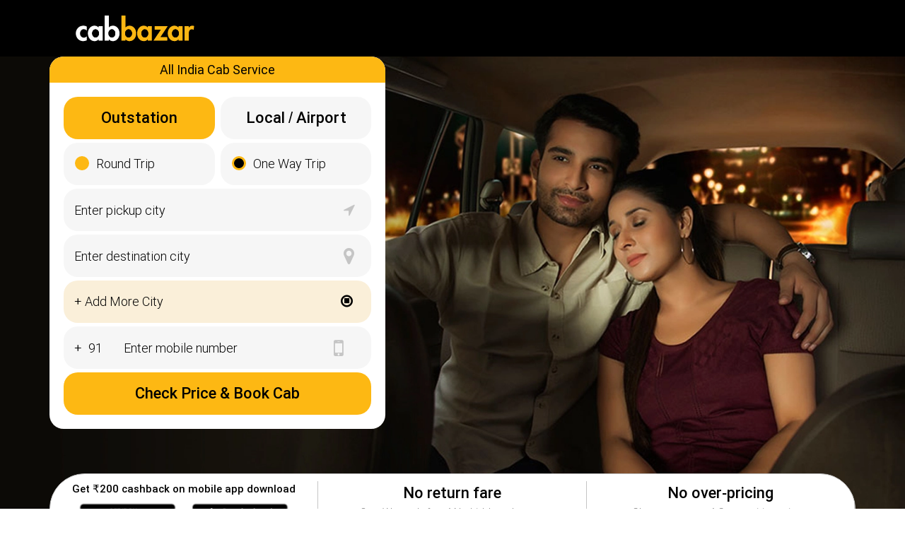

--- FILE ---
content_type: image/svg+xml
request_url: https://cabbazar.com/assets/img/logo/cbgrowth-white.svg
body_size: 12777
content:
<?xml version="1.0" encoding="UTF-8"?>
<svg version="1.1" xmlns="http://www.w3.org/2000/svg" width="3768" height="1432" viewBox="0 0 3768 1432" style="enable-background:new 0 0 3768 61432;" xml:space="preserve"
>
<path d="M0 0 C272.32810386 0 272.32810386 0 295 5.8125 C296.55775146 6.20260254 296.55775146 6.20260254 298.14697266 6.60058594 C322.85255671 12.96606509 344.3822371 24.44254521 363 42 C363.67675781 42.61230469 364.35351562 43.22460938 365.05078125 43.85546875 C371.38646778 49.81025228 376.15704282 56.83001907 381 64 C381.8353125 65.19882812 381.8353125 65.19882812 382.6875 66.421875 C398.9002255 91.26963908 403.59564159 123.82726812 403.39111328 152.85717773 C403.37497854 155.56610237 403.39111572 158.27354061 403.41015625 160.98242188 C403.43004684 176.7916018 401.84954045 192.54607095 397.3125 207.75 C397.05976318 208.61286621 396.80702637 209.47573242 396.54663086 210.36474609 C387.59675612 239.48748246 366.92762283 263.19669403 342 280 C341.34 280.33 340.68 280.66 340 281 C340.64735107 281.17015625 341.29470215 281.3403125 341.96166992 281.515625 C372.83751037 289.7048965 399.44622233 299.78174581 423 322 C423.62648438 322.57363281 424.25296875 323.14726563 424.8984375 323.73828125 C439.60653441 337.68102471 449.4144521 357.78513837 454.6875 377.125 C454.87787842 377.80908936 455.06825684 378.49317871 455.2644043 379.19799805 C459.18896849 394.51458109 460.50165818 410.0191693 460.39111328 425.78173828 C460.37500277 428.49953342 460.39109631 431.2158424 460.41015625 433.93359375 C460.46330573 477.85929181 444.86364093 516.2393393 416 549 C415.37867188 549.70769531 414.75734375 550.41539062 414.1171875 551.14453125 C391.14074596 575.61495665 358.04503464 589.45370035 326 597 C324.77579346 597.29148926 324.77579346 597.29148926 323.52685547 597.58886719 C218.46785752 622.02515938 107.86345732 604 0 604 C0 404.68 0 205.36 0 0 Z M157 120 C157 158.61 157 197.22 157 237 C203.69769225 238.72260982 203.69769225 238.72260982 244.75 218.75 C257.19801281 205.30614616 258.87589029 189.51441396 258.37890625 171.9609375 C257.67292378 157.82800944 252.64746393 146.24575766 242.5 136.25 C219.34937865 116.61771017 184.81718434 120 157 120 Z M157 354 C157 396.24 157 438.48 157 482 C225.84039348 485.0192255 225.84039348 485.0192255 287.75 457.6875 C300.0379556 444.61889781 301.88657892 428.91927834 301.37890625 411.73828125 C300.62963354 397.33768258 295.02809726 384.81402774 284.38671875 374.90234375 C251.20625387 348.45572117 195.03156156 354 157 354 Z " fill="#ffffff" transform="translate(1041,428)"/>
<path d="M0 0 C1.04647705 -0.00701431 2.0929541 -0.01402863 3.17114258 -0.02125549 C6.5295039 -0.03866399 9.88768896 -0.04510772 13.24609375 -0.046875 C14.96625198 -0.04788712 14.96625198 -0.04788712 16.72116089 -0.04891968 C33.25316672 -0.03344095 49.36368342 0.33875718 65.68359375 3.203125 C67.2459375 3.46053467 67.2459375 3.46053467 68.83984375 3.72314453 C143.66300591 16.18253716 143.66300591 16.18253716 158.68359375 31.203125 C158.78127597 33.63161971 158.81355906 36.03163863 158.80384827 38.46058655 C158.8051299 39.61342995 158.8051299 39.61342995 158.80643743 40.78956312 C158.80809456 43.38455286 158.80256709 45.97947903 158.79711914 48.57446289 C158.79683729 50.42680357 158.79699495 52.27914437 158.79756165 54.13148499 C158.79784972 59.17672911 158.79195148 64.22194968 158.78498769 69.26718831 C158.7787557 74.53362869 158.77815047 79.80006956 158.77696228 85.06651306 C158.7738485 95.04670458 158.7656345 105.0268852 158.75561279 115.00707191 C158.74445308 126.3660069 158.73894156 137.7249424 158.73391736 149.0838815 C158.72345192 172.45696872 158.70585159 195.83004625 158.68359375 219.203125 C152.17490274 213.83595319 152.17490274 213.83595319 149.55859375 210.640625 C122.40819225 179.12255021 84.2221078 158.38537458 42.68359375 154.203125 C39.91002745 154.04604948 37.14088146 153.99405486 34.36328125 153.96484375 C33.59035233 153.95509521 32.8174234 153.94534668 32.02107239 153.93530273 C15.18701894 153.76661322 -0.91866735 153.93129653 -17.31640625 158.203125 C-18.04939941 158.37972656 -18.78239258 158.55632812 -19.53759766 158.73828125 C-49.59618884 166.03176103 -79.71329573 184.12047769 -99.31640625 208.203125 C-100.06535156 209.10289062 -100.81429687 210.00265625 -101.5859375 210.9296875 C-131.5391573 248.19432315 -140.92825271 294.0691268 -137.00292969 340.94677734 C-132.31116268 382.25472603 -111.0377023 422.71002947 -78.48828125 448.80859375 C-52.18348018 468.66677486 -20.66301949 483.07787845 12.78515625 483.44140625 C13.53552658 483.45129074 14.28589691 483.46117523 15.05900574 483.47135925 C31.60377961 483.6443175 47.61406178 483.63557698 63.68359375 479.203125 C65.08544922 478.82438232 65.08544922 478.82438232 66.515625 478.43798828 C88.25929228 472.35768132 108.98735064 462.28933452 126.68359375 448.203125 C127.65039062 447.44386719 128.6171875 446.68460938 129.61328125 445.90234375 C138.53987354 438.74376074 146.95897421 431.12080791 154.87109375 422.85546875 C156.68359375 421.203125 156.68359375 421.203125 158.68359375 421.203125 C158.68359375 482.583125 158.68359375 543.963125 158.68359375 607.203125 C152.78279876 609.563443 146.95826081 611.88920267 140.95703125 613.9375 C140.25943695 614.1766362 139.56184265 614.4157724 138.84310913 614.66215515 C103.06993752 626.85388546 65.71404255 637.14258955 27.640625 637.44140625 C26.60640411 637.4512001 25.57218323 637.46099396 24.50662231 637.47108459 C-55.98202151 638.0759935 -134.8859476 614.68270728 -195.109375 559.2265625 C-197.03771142 557.45863637 -199.00488603 555.76466454 -201.00390625 554.078125 C-210.40515629 545.86158533 -219.37859282 536.87689581 -227.06616211 527.03564453 C-229.3214575 524.19676668 -231.65954245 521.44694572 -234.015625 518.69140625 C-239.25354573 512.46697076 -243.84853502 505.87457471 -248.31640625 499.078125 C-248.70415222 498.49251801 -249.09189819 497.90691101 -249.49139404 497.30355835 C-255.950406 487.53750444 -261.94413788 477.61029759 -267.31640625 467.203125 C-267.6525293 466.56503906 -267.98865234 465.92695312 -268.33496094 465.26953125 C-286.71490596 430.33155995 -297.931074 393.43583448 -302.31640625 354.203125 C-302.4037352 353.46304703 -302.49106415 352.72296906 -302.58103943 351.96046448 C-303.3066735 345.40663008 -303.49280535 338.91865717 -303.51953125 332.328125 C-303.52523132 331.20535156 -303.5309314 330.08257813 -303.5368042 328.92578125 C-303.54620862 326.55241828 -303.55276993 324.17904251 -303.55664062 321.80566406 C-303.56622868 318.26862994 -303.59724733 314.73220777 -303.62890625 311.1953125 C-303.98739125 234.35410284 -274.28830139 160.28769923 -222.54296875 103.65234375 C-221.10232866 102.06763965 -219.67906555 100.46688661 -218.27734375 98.84765625 C-207.56975359 86.5559844 -195.32024651 75.97675793 -182.31640625 66.203125 C-181.73455566 65.75904297 -181.15270508 65.31496094 -180.55322266 64.85742188 C-129.71732701 26.08546305 -64.41463338 0.29003329 0 0 Z " fill="#ffffff" transform="translate(783.31640625,411.796875)"/>
<path d="M0 0 C2.59070797 0.01606414 5.17984684 0.0000492 7.77050781 -0.01904297 C38.65023311 -0.05786384 70.18514236 7.0195112 94.22363281 27.39111328 C95.11695313 28.07947266 95.11695313 28.07947266 96.02832031 28.78173828 C100.34002489 32.13280402 103.74235088 36.22098195 107.22363281 40.39111328 C107.82949219 41.08591797 108.43535156 41.78072266 109.05957031 42.49658203 C125.86648314 62.42477867 147.22363281 98.65504962 147.22363281 125.39111328 C146.08337646 125.86830811 144.94312012 126.34550293 143.76831055 126.8371582 C141.26762618 127.88369225 138.76696982 128.93029308 136.26637268 129.97703552 C131.43676952 131.99866599 126.60685924 134.01955679 121.77636719 136.0390625 C112.7001696 139.83472143 103.62718962 143.63709172 94.57128906 147.48095703 C92.45268103 148.37800962 90.33392276 149.27470638 88.21511841 150.17129517 C86.89144131 150.73281888 85.56857788 151.29626466 84.24655151 151.86166382 C82.4284031 152.63917388 80.60734531 153.40987025 78.78613281 154.18017578 C77.77679687 154.61023926 76.76746094 155.04030273 75.72753906 155.48339844 C73.22363281 156.39111328 73.22363281 156.39111328 70.22363281 156.39111328 C70.04823975 155.67270264 69.87284668 154.95429199 69.69213867 154.21411133 C60.26669243 113.13452013 60.26669243 113.13452013 34.22363281 81.39111328 C23.965534 76.0590672 14.28924278 74.04117673 2.84863281 74.07861328 C1.87152344 74.0625 0.89441406 74.04638672 -0.11230469 74.02978516 C-14.09591819 74.02048754 -25.2350594 79.24707062 -35.35839844 88.75830078 C-84.94875979 142.75491395 -68.55312466 273.29597669 -66.25576782 388.57855225 C-65.87544416 397.1900723 -65.37345951 405.79201882 -64.77636719 414.39111328 C-64.72651672 415.11032959 -64.67666626 415.8295459 -64.62530518 416.57055664 C-61.48930686 473.00671587 -61.48930686 473.00671587 -38.51074219 523.08642578 C-36.77636719 525.39111328 -36.77636719 525.39111328 -35.79199219 527.57080078 C-34.47847633 529.92502535 -33.21834496 530.32666143 -30.77636719 531.39111328 C-29.39102744 532.33443801 -28.01655724 533.29385616 -26.65136719 534.26611328 C-13.31264879 543.26864765 2.73298824 544.26143483 18.38964844 542.09082031 C22.19978979 541.30123188 25.68559363 539.98621241 29.22363281 538.39111328 C30.18269531 537.96701172 31.14175781 537.54291016 32.12988281 537.10595703 C47.60489033 529.47473766 55.72056576 515.17283129 61.13964844 499.39501953 C69.95148664 471.86712829 71.95293735 442.29690607 72.75878906 413.58642578 C72.79709839 412.3030835 72.83540771 411.01974121 72.87487793 409.69750977 C73.01514241 404.97047088 73.15035265 400.2432831 73.28613281 395.51611328 C73.59550781 384.91486328 73.90488281 374.31361328 74.22363281 363.39111328 C50.79363281 363.39111328 27.36363281 363.39111328 3.22363281 363.39111328 C3.22363281 340.62111328 3.22363281 317.85111328 3.22363281 294.39111328 C52.06363281 294.39111328 100.90363281 294.39111328 151.22363281 294.39111328 C151.45780812 342.78734415 151.45780812 342.78734415 151.40722656 356.38330078 C151.40201398 357.78690668 151.40201398 357.78690668 151.39669609 359.21886826 C151.29169126 383.01260853 150.2451886 406.67939571 148.22363281 430.39111328 C148.15102234 431.26272095 148.07841187 432.13432861 148.00360107 433.03234863 C145.32148795 465.05096595 141.31059489 497.49314027 132.22363281 528.39111328 C131.85165771 529.66365967 131.85165771 529.66365967 131.47216797 530.96191406 C128.36273604 541.29673116 124.21330834 550.91746857 119.28613281 560.51611328 C118.80837402 561.45205322 118.33061523 562.38799316 117.83837891 563.35229492 C104.85305367 587.76026024 82.25962883 605.14888204 56.14704895 613.45968628 C40.74308955 618.15426033 25.40075154 619.89947729 9.33740234 619.78222656 C6.72472983 619.76612004 4.11360333 619.78219926 1.50097656 619.80126953 C-32.34725224 619.84258128 -64.67650862 609.49760122 -89.77636719 586.39111328 C-90.65035156 585.59962891 -91.52433594 584.80814453 -92.42480469 583.99267578 C-146.27975076 532.85596043 -150.6469924 434.73997709 -152.77636719 365.39111328 C-153.12545687 349.54485566 -153.06723612 333.69017184 -153.03710938 317.84106445 C-153.02573516 311.80105413 -153.03248366 305.76122046 -153.04398632 299.7212162 C-153.08846602 272.21800752 -152.73807716 244.83030298 -150.77636719 217.39111328 C-150.69839905 216.29930756 -150.62043091 215.20750183 -150.5401001 214.08261108 C-150.09662072 208.09320351 -149.56420792 202.1166745 -148.96386719 196.14111328 C-148.88021912 195.28742157 -148.79657104 194.43372986 -148.71038818 193.5541687 C-143.00231652 135.62778729 -134.39652909 68.6685707 -87.77636719 28.39111328 C-62.72553672 8.02854807 -31.81863597 -0.23334464 0 0 Z " fill="#ffffff" transform="translate(1718.7763671875,419.60888671875)"/>
<path d="M0 0 C24.75 0 49.5 0 75 0 C75.33 99.66 75.66 199.32 76 302 C79.96 296.72 83.92 291.44 88 286 C102.2902713 269.00616386 121.61122308 256.06862882 144 253 C148.58697171 252.70605308 153.15459493 252.66614474 157.75 252.6875 C158.99265625 252.69241455 160.2353125 252.6973291 161.515625 252.70239258 C181.9566479 252.96407847 200.42039169 259.23537037 215.546875 273.38671875 C240.4207721 299.88454862 239.49281385 339.08565967 239.34819686 373.15600586 C239.33499129 377.07651075 239.33964287 380.99700531 239.34190369 384.91752625 C239.34346127 391.67734521 239.33421301 398.43707594 239.31719017 405.19687271 C239.29259567 414.96985936 239.28497424 424.74280423 239.2812262 434.51581846 C239.27469339 450.37971032 239.25481929 466.24355537 239.22631836 482.10742188 C239.19869501 497.49902109 239.17750218 512.8906075 239.16479492 528.28222656 C239.16361267 529.71021872 239.16361267 529.71021872 239.16240653 531.1670592 C239.15849084 535.9439095 239.15469985 540.72075988 239.15097082 545.49761033 C239.11997387 584.9984485 239.06472494 624.49919988 239 664 C214.25 664 189.5 664 164 664 C163.97494385 655.91105225 163.9498877 647.82210449 163.92407227 639.48803711 C163.84299963 613.52638012 163.75735717 587.56474009 163.66888306 561.60310733 C163.65511555 557.56198378 163.64138814 553.5208601 163.62768555 549.47973633 C163.62495724 548.67531286 163.62222894 547.8708894 163.61941796 547.04208947 C163.57549359 534.06315004 163.5348086 521.08420242 163.49534739 508.10524874 C163.45470183 494.76080882 163.41051339 481.41638392 163.36312145 468.07196623 C163.33405102 459.8557219 163.30765553 451.63947833 163.28482103 443.42321426 C163.26883867 437.76830271 163.24937632 432.11340939 163.22733159 426.45851826 C163.21476246 423.20916676 163.20409998 419.95983018 163.19658089 416.71046257 C163.16773607 404.60548636 163.06617514 392.51472484 162.56919861 380.41871643 C162.51545007 379.0593863 162.51545007 379.0593863 162.46061569 377.67259496 C161.75126026 362.34355193 160.00919148 345.51787627 151.05078125 332.62109375 C150 331 150 331 149 328 C147.20812991 326.90003108 147.20812991 326.90003108 145 326 C144.195625 325.58621094 143.39125 325.17242188 142.5625 324.74609375 C141.2940625 324.09833984 141.2940625 324.09833984 140 323.4375 C139.154375 323.00308594 138.30875 322.56867188 137.4375 322.12109375 C128.02064024 317.7899419 113.09374944 318.39416172 103.5 321.75 C99.8848277 323.3541969 96.94709672 325.33810619 94 328 C93.34 328 92.68 328 92 328 C91.72929687 328.56847656 91.45859375 329.13695312 91.1796875 329.72265625 C89.96238243 332.07261934 88.56835401 334.22011936 87.125 336.4375 C78.06227597 351.65229217 77.02678423 370.69792801 76.43080139 388.01937866 C76.39020161 389.14376858 76.34960182 390.2681585 76.30777174 391.42662084 C75.88739135 403.95075129 75.82484511 416.47238801 75.79467773 429.00244141 C75.78506592 431.58752588 75.7750541 434.1726089 75.76467896 436.75769043 C75.74320421 442.26189091 75.72495828 447.76609391 75.70907402 453.27031326 C75.68610472 461.22793391 75.65800375 469.18553036 75.62875474 477.14313011 C75.58140457 490.06204336 75.53805505 502.98096668 75.49731445 515.89990234 C75.45779174 528.42985818 75.41632703 540.95980519 75.37231445 553.48974609 C75.36959018 554.26550812 75.36686591 555.04127016 75.36405908 555.84054013 C75.35037686 559.73333041 75.33665713 563.62612056 75.32291877 567.51891065 C75.20946742 599.67925619 75.10330171 631.83961985 75 664 C50.25 664 25.5 664 0 664 C0 444.88 0 225.76 0 0 Z " fill="#ffffff" transform="translate(3050,368)"/>
<path d="M0 0 C26.4 0 52.8 0 80 0 C81.93502266 8.38509821 83.74372957 16.65731001 85.20141602 25.1184082 C85.50011848 26.82693797 85.50011848 26.82693797 85.80485535 28.56998348 C86.45815792 32.31296274 87.10619079 36.05683143 87.75390625 39.80078125 C88.09845733 41.78193822 88.44301176 43.76309463 88.78786701 45.74419868 C90.2603962 54.20431726 91.72374885 62.66601102 93.18512726 71.12806177 C93.56261381 73.31315881 93.94045249 75.49819465 94.31842041 77.68320847 C115.89835572 202.43657342 115.89835572 202.43657342 122.1484375 260.34375 C122.27563171 261.50273552 122.27563171 261.50273552 122.40539551 262.68513489 C123.01282141 268.46551539 123.23511964 274.18731995 123 280 C123.66 280 124.32 280 125 280 C124.97349365 278.75226807 124.9469873 277.50453613 124.91967773 276.21899414 C124.92400293 270.58120657 125.57508883 265.08271345 126.28515625 259.49609375 C126.4211171 258.39795853 126.55707794 257.2998233 126.69715881 256.16841125 C127.14409246 252.59035047 127.60169182 249.01379928 128.0625 245.4375 C128.22127625 244.19995972 128.38005249 242.96241943 128.54364014 241.68737793 C132.83931709 208.39950015 139.02325531 175.61302739 145.48431396 142.68743896 C149.53408393 122.04648818 153.43522651 101.38029031 157.25390625 80.6953125 C157.59370042 78.85536209 157.59370042 78.85536209 157.94035912 76.97824097 C160.23281014 64.561102 162.51860134 52.14275666 164.79417324 39.7225132 C165.6517717 35.04534491 166.51231311 30.368721 167.37341118 25.69219589 C167.77914669 23.48408811 168.1834007 21.27570757 168.58613777 19.06705093 C169.13954861 16.03216638 169.69764498 12.99817945 170.25683594 9.96435547 C170.41986049 9.06318371 170.58288504 8.16201195 170.75084972 7.23353195 C171.88608685 1.11391315 171.88608685 1.11391315 173 0 C174.71865409 -0.0935919 176.44115744 -0.11744611 178.16235352 -0.11352539 C179.26341934 -0.11344986 180.36448517 -0.11337433 181.49891663 -0.11329651 C182.6968132 -0.10813522 183.89470978 -0.10297394 185.12890625 -0.09765625 C186.34827377 -0.0962413 187.5676413 -0.09482635 188.82395935 -0.09336853 C192.7368307 -0.08774967 196.64964581 -0.07519396 200.5625 -0.0625 C203.20768147 -0.05748743 205.85286383 -0.0529241 208.49804688 -0.04882812 C214.99871809 -0.03862299 221.49935138 -0.01985717 228 0 C231.9155611 20.64963144 235.68727553 41.31849592 239.30078125 62.0234375 C239.78586961 64.79505008 240.27161586 67.56654725 240.75737 70.33804321 C242.02306536 77.56154975 243.28648601 84.78545258 244.54931641 92.00946045 C246.55158003 103.46335683 248.55593981 114.91688612 250.56233215 126.37005997 C251.05363802 129.17462689 251.54465596 131.979244 252.03544617 134.78390121 C254.54044758 149.09664001 257.06121297 163.40615219 259.65234375 177.70361328 C259.86070201 178.85426458 260.06906027 180.00491589 260.28373241 181.19043541 C261.24562295 186.49740872 262.21193734 191.80351376 263.18611145 197.10824585 C268.018936 223.56467274 270.6647044 250.2248136 273 277 C274.671336 275.328664 274.4375857 273.18273878 274.70507812 270.88427734 C274.83611938 269.78054779 274.96716064 268.67681824 275.10217285 267.53964233 C275.24376831 266.31741974 275.38536377 265.09519714 275.53125 263.8359375 C275.76852465 261.86076337 276.00581825 259.88559141 276.24391937 257.91051674 C276.82438876 253.08739515 277.39665215 248.26337285 277.95800781 243.43798828 C284.22855154 189.77582983 294.58305978 136.69365759 304.50778341 83.61543405 C305.85599158 76.40249179 307.19669739 69.18816972 308.53567219 61.97350848 C310.00084726 54.07953237 311.47044542 46.18638645 312.94229126 38.29365158 C313.56245858 34.96775626 314.18115869 31.64159304 314.79867554 28.31520462 C315.51745191 24.44465117 316.24011186 20.57484321 316.96589088 16.70559692 C317.23130993 15.28717597 317.49537918 13.8685017 317.75803185 12.44956589 C318.11484265 10.52320656 318.47693987 8.5978286 318.83935547 6.67251587 C319.04060028 5.59447504 319.24184509 4.51643421 319.44918823 3.40572548 C320 1 320 1 321 0 C323.30053835 -0.09443335 325.60402173 -0.11742128 327.90649414 -0.11352539 C328.62840439 -0.11367142 329.35031464 -0.11381744 330.09410095 -0.1139679 C332.49114947 -0.11326869 334.88812123 -0.10547595 337.28515625 -0.09765625 C338.94282489 -0.0957921 340.60049407 -0.09436818 342.25816345 -0.09336853 C346.62954214 -0.08954312 351.00088781 -0.07971265 355.37225342 -0.06866455 C359.82954461 -0.05845092 364.28684111 -0.05387101 368.74414062 -0.04882812 C377.49610893 -0.0380904 386.24805036 -0.02101371 395 0 C393.37887964 11.73440228 390.46835521 23.19085777 387.734375 34.703125 C387.19209267 36.99978635 386.65018711 39.29653669 386.10862732 41.59336853 C384.94157941 46.5399282 383.77217394 51.48592222 382.60092163 56.43148804 C380.7159426 64.39126866 378.83647683 72.35234401 376.95825195 80.3137207 C376.635182 81.68305783 376.31211052 83.05239459 375.98903751 84.421731 C375.49958925 86.49625226 375.0101468 88.5707749 374.52072984 90.64530355 C373.52343815 94.87245178 372.52571831 99.09949869 371.52766472 103.3264671 C366.85445025 123.11865199 362.19772426 142.91464227 357.55859375 162.71484375 C357.40678453 163.36276736 357.25497531 164.01069098 357.09856582 164.67824864 C355.25526653 172.54576203 353.41275592 180.41346002 351.57052737 188.28122419 C348.78561567 200.17480795 345.99916107 212.06803036 343.21255469 223.96121716 C342.74234126 225.96809376 342.27214582 227.97497457 341.80195045 229.98185539 C336.64806472 251.97905155 331.48610166 273.97434638 326.3203125 295.96875 C326.05091382 297.11578286 326.05091382 297.11578286 325.77607274 298.28598809 C322.268863 313.21871031 318.76098943 328.15127655 315.25225949 343.08364165 C313.9608425 348.57963708 312.66957394 354.07566737 311.37840247 359.57172048 C310.35269705 363.93769074 309.32660984 368.30357117 308.30044556 372.66943359 C308.03247665 373.81011606 307.76450775 374.95079853 307.48841858 376.12604713 C306.9811444 378.28507686 306.47348302 380.44401566 305.96537781 382.60284996 C304.96089625 386.8761517 303.96052448 391.14982444 302.99789429 395.43276978 C302.73006134 396.62324921 302.46222839 397.81372864 302.1862793 399.0402832 C301.97376022 400.00384232 301.76124115 400.96740143 301.5422821 401.9601593 C301 404 301 404 300 405 C298.34261557 405.09346915 296.68125356 405.11744977 295.02124023 405.11352539 C293.96021591 405.11344986 292.89919159 405.11337433 291.80601501 405.11329651 C290.651866 405.10813522 289.49771698 405.10297394 288.30859375 405.09765625 C287.13361832 405.0962413 285.95864288 405.09482635 284.74806213 405.09336853 C280.97784936 405.08774992 277.20769496 405.07519426 273.4375 405.0625 C270.88867273 405.0574874 268.33984453 405.05292408 265.79101562 405.04882812 C259.52732367 405.03777444 253.26366601 405.02101821 247 405 C243.21802829 386.25588282 239.44441566 367.51009977 235.67995453 348.76245785 C233.93068296 340.05173546 232.17893868 331.34152561 230.42089844 322.63256836 C210.41434826 223.50427804 210.41434826 223.50427804 205.6875 183.0625 C205.44688542 181.08115484 205.2057428 179.09987375 204.96411133 177.11865234 C203.35927096 163.80520388 201.96702697 150.47294071 200.84838867 137.10961914 C200.7476001 135.92102295 200.64681152 134.73242676 200.54296875 133.5078125 C200.46071045 132.48316895 200.37845215 131.45852539 200.29370117 130.40283203 C200.13521309 127.9909341 200.13521309 127.9909341 199 126 C198.91548584 126.94987793 198.83097168 127.89975586 198.74389648 128.87841797 C196.98132488 148.44191851 194.89934339 167.95480468 192.2270813 187.4163208 C191.96202022 189.34790099 191.70035403 191.27995204 191.44308472 193.21258545 C185.25726285 239.39199162 175.17551843 285.15214419 166.32643968 330.88282484 C164.75733677 338.99217036 163.19091373 347.10203295 161.62463176 355.21192372 C158.41923971 371.80849488 155.21039619 388.40439598 152 405 C134.51 405 117.02 405 99 405 C95.62500839 394.87502516 95.62500839 394.87502516 94.7199707 391.14694214 C94.51092322 390.29397678 94.30187574 389.44101143 94.08649349 388.56219864 C93.86845845 387.65592602 93.65042341 386.7496534 93.42578125 385.81591797 C93.18525056 384.82972347 92.94471987 383.84352898 92.69690037 382.8274498 C91.89847746 379.54989842 91.10549312 376.27105646 90.3125 372.9921875 C89.74145911 370.64334106 89.17007507 368.29457803 88.59837341 365.94589233 C87.37192038 360.90412787 86.1477796 355.8618081 84.92575073 350.81896973 C83.14072534 343.45296189 81.3512967 336.08802903 79.56077993 328.72335434 C76.68914353 316.91157317 73.82047544 305.09907356 70.95361328 293.28613281 C67.32704126 278.34315936 63.6942679 263.40169915 60.05859375 248.4609375 C59.50172417 246.17240908 58.94485466 243.88388063 58.38798523 241.59535217 C57.56007594 238.19297008 56.7321612 234.79058931 55.90421963 231.38821507 C53.97955781 223.47864434 52.05581906 215.5688495 50.13256836 207.65893555 C44.57882673 184.81808322 39.0215817 161.97809175 33.45660973 139.13997269 C32.50936827 135.25254995 31.56226829 131.36509276 30.6151886 127.47763062 C29.98898385 124.90728743 29.36277841 122.33694441 28.73657227 119.76660156 C28.42859868 118.50247499 28.1206251 117.23834843 27.80331898 115.93591499 C26.31116919 109.8114466 24.81869005 103.68705887 23.32540894 97.56286621 C17.24345019 72.61924267 11.18350505 47.67053351 5.18359375 22.70703125 C4.91837481 21.60499548 4.65315586 20.50295971 4.37989998 19.36752892 C3.64062307 16.29454902 2.90291152 13.22119816 2.16577148 10.14770508 C1.9448049 9.22981768 1.72383831 8.31193027 1.49617577 7.3662281 C0 1.11500965 0 1.11500965 0 0 Z " fill="#ffffff" transform="translate(2429,627)"/>
<path d="M0 0 C0.72493652 0.19867676 1.44987305 0.39735352 2.19677734 0.60205078 C29.50167727 8.29073279 50.34176871 25.74548531 64.5 50.27734375 C80.88587317 79.57623525 87.62940767 112.87215762 91 146 C91.08613556 146.81786987 91.17227112 147.63573975 91.26101685 148.47839355 C93.09812331 166.44328625 93.34424944 184.33437986 93.31567383 202.37207031 C93.31105292 205.53009322 93.31794637 208.68772995 93.33618164 211.84570312 C93.62186411 261.83008593 89.02890903 313.26034237 65 358 C64.45859375 359.04542969 63.9171875 360.09085938 63.359375 361.16796875 C50.7918496 384.25927149 28.88588667 401.86498827 3.84179688 409.67285156 C-26.32976198 418.24092251 -61.14482183 416.74240135 -89.23828125 402.33984375 C-96.05502636 398.53736458 -102.03705799 394.01217829 -108 389 C-108.85335937 388.33097656 -109.70671875 387.66195313 -110.5859375 386.97265625 C-140.37051289 362.63412782 -151.31401119 317.25590409 -156.8125 281.3125 C-157.10483521 279.41129395 -157.10483521 279.41129395 -157.40307617 277.47167969 C-157.99916737 273.31979545 -158.52660739 269.16742595 -159 265 C-159.09355774 264.17770905 -159.18711548 263.35541809 -159.2835083 262.50820923 C-161.16172857 245.23732149 -161.31278153 228.00402023 -161.26074219 210.65551758 C-161.24935868 206.83279376 -161.25612928 203.01034877 -161.26761341 199.18763447 C-161.32677244 176.03398172 -160.51024203 153.08723 -156.8125 130.1875 C-156.70706879 129.52910126 -156.60163757 128.87070251 -156.49301147 128.19235229 C-150.9470174 93.89463665 -141.15610904 60.36689765 -119 33 C-118.42765625 32.27425781 -117.8553125 31.54851563 -117.265625 30.80078125 C-90.47392324 -1.6682097 -39.38796101 -10.92964363 0 0 Z M-61 79 C-67.34398733 87.68554489 -71.25345874 97.4967016 -73.5625 107.9375 C-73.77229492 108.87480957 -73.98208984 109.81211914 -74.19824219 110.77783203 C-86.67383604 169.35929929 -94.47433123 272.47185953 -63.6875 326.42578125 C-58.06737612 334.99907207 -50.62907328 339.79030891 -41 343 C-29.13683123 343.77230875 -19.32117544 343.59728643 -9.75 335.75 C15.46319408 311.80507524 14.59699551 267.13330664 15.49487305 234.98242188 C15.5393332 233.25914222 15.5826792 231.53583352 15.625 229.8125 C15.64712555 228.91781006 15.6692511 228.02312012 15.69204712 227.10131836 C20.5781016 146.73488564 20.5781016 146.73488564 -7 75 C-24.27079318 60.91066872 -46.16634852 62.6265231 -61 79 Z " fill="#ffffff" transform="translate(2309,624)"/>
<path d="M0 0 C24.75 0 49.5 0 75 0 C75 37.62 75 75.24 75 114 C88.2 114 101.4 114 115 114 C115 133.47 115 152.94 115 173 C101.8 173 88.6 173 75 173 C75 286.85 75 400.7 75 518 C50.25 518 25.5 518 0 518 C0 404.15 0 290.3 0 173 C-13.53 173 -27.06 173 -41 173 C-41 153.53 -41 134.06 -41 114 C-27.47 114 -13.94 114 0 114 C0 76.38 0 38.76 0 0 Z " fill="#ffffff" transform="translate(2881,514)"/>
<path d="M0 0 C0 26.07 0 52.14 0 79 C-7.92 79 -15.84 79 -24 79 C-41.59201533 81.15644059 -58.11472318 85.02948991 -69.875 99.375 C-81.7797021 116.02453563 -84.78665944 136.56593557 -85.56919861 156.5639801 C-85.60979839 157.55618799 -85.65039818 158.54839587 -85.69222826 159.57067066 C-86.12805794 171.07903865 -86.17573942 182.58607687 -86.20532227 194.10131836 C-86.21493183 196.51847489 -86.22494355 198.93562985 -86.23532104 201.3527832 C-86.26204335 207.83674137 -86.28322694 214.32070658 -86.30332303 220.80468822 C-86.32270018 226.91792084 -86.34722164 233.03113386 -86.37124526 239.14434964 C-86.41861563 251.23302159 -86.46196003 263.32170436 -86.50268555 275.41040039 C-86.54219773 287.13632036 -86.58366014 298.86223083 -86.62768555 310.58813477 C-86.63040982 311.31390604 -86.63313409 312.03967732 -86.63594092 312.78744166 C-86.64962297 316.42931465 -86.66334273 320.07118749 -86.67708123 323.71306026 C-86.79056452 353.8086879 -86.89671998 383.90433512 -87 414 C-111.75 414 -136.5 414 -162 414 C-162 280.68 -162 147.36 -162 10 C-137.25 10 -112.5 10 -87 10 C-86.67 25.51 -86.34 41.02 -86 57 C-81.545 50.07 -81.545 50.07 -77 43 C-75.21773181 40.52238616 -73.46679943 38.12038409 -71.5625 35.75 C-70.87184448 34.88725464 -70.87184448 34.88725464 -70.16723633 34.00708008 C-53.90760977 14.00358885 -33.26739397 3.28919532 -7.6875 0.25 C-5.12951734 0.07657745 -2.56385466 0 0 0 Z " fill="#ffffff" transform="translate(2109,618)"/>
</svg>
